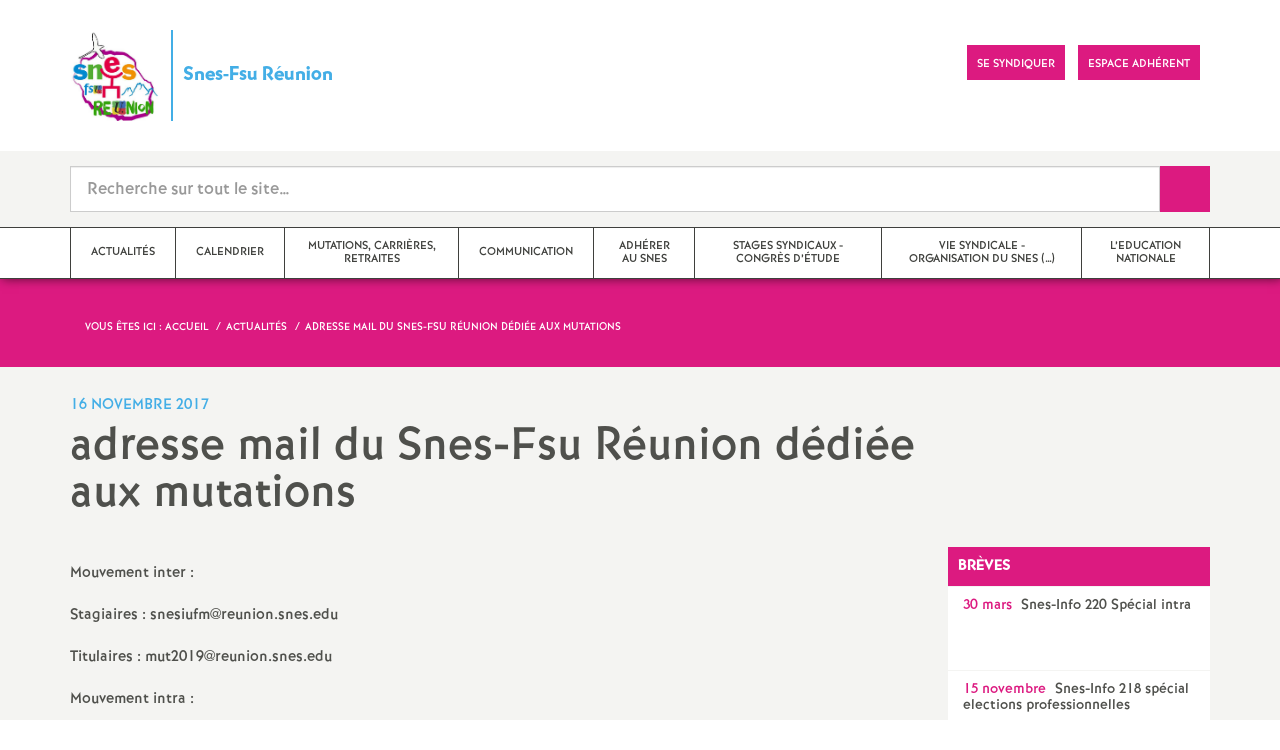

--- FILE ---
content_type: text/html; charset=utf-8
request_url: https://reunion.snes.edu/spip.php?breve65
body_size: 13724
content:
<!doctype html>

<!--[if lte IE 7]> <html lang="fr" class="ie7 old-ie no-js"> <![endif]-->
<!--[if (IE 8)&!(IEMobile)]> <html lang="fr" class="old-ie ie8 no-js"> <![endif]-->
<!--[if (gt IE 8)&!(IEMobile)]><!--> <html lang="fr" class="no-js page_breve" > <!--<![endif]-->

	<head><meta charset="utf-8"/>
<meta name="viewport" content="width=device-width, initial-scale=1.0, maximum-scale=1.0, user-scalable=no"/>
<meta name="apple-mobile-web-app-capable" content="yes" />
<meta name="apple-mobile-web-app-status-bar-style" content="black" />
<meta property="og:site_name" content="Snes-Fsu Réunion" />
<meta property="og:locale" content="fr_FR" />
<meta property="og:title" content="Snes-Fsu Réunion" />
<meta property="og:type" content="website" />
<meta property="og:url" content="http://reunion.snes.edu/" />
<meta property="og:image" content="https://reunion.snes.edu/IMG/logo/siteon0.jpg?1631486085" />
<meta property="og:description" content="Site de la section académique du SNES (FSU) de La Réunion." /><link rel="alternate" type="application/rss+xml" title="Syndiquer tout le site" href="spip.php?page=backend" />
<link rel="shortcut icon" href="local/cache-gd2/2d/6e1728ff4c79a94b86dbb4ef4fd2d5.ico?1764967195" type="image/x-icon" />
<link rel="apple-touch-icon" href="squelettes/theme/images/icons/apple-touch-icon.png" />
<link rel="apple-touch-icon" sizes="57x57" href="squelettes/theme/images/icons/apple-touch-icon-57x57.png" />
<link rel="apple-touch-icon" sizes="72x72" href="squelettes/theme/images/icons/apple-touch-icon-72x72.png" />
<link rel="apple-touch-icon" sizes="76x76" href="squelettes/theme/images/icons/apple-touch-icon-76x76.png" />
<link rel="apple-touch-icon" sizes="114x114" href="squelettes/theme/images/icons/apple-touch-icon-114x114.png" />
<link rel="apple-touch-icon" sizes="120x120" href="squelettes/theme/images/icons/apple-touch-icon-120x120.png" />
<link rel="apple-touch-icon" sizes="144x144" href="squelettes/theme/images/icons/apple-touch-icon-144x144.png" />
<link rel="apple-touch-icon" sizes="152x152" href="squelettes/theme/images/icons/apple-touch-icon-152x152.png" />
<link rel="apple-touch-icon" sizes="180x180" href="squelettes/theme/images/icons/apple-touch-icon-180x180.png" /><link rel="stylesheet" href="squelettes/bundles/bootstrap-select/dist/css/bootstrap-select.css"/>
<link rel="stylesheet" href="squelettes/bundles/wow/css/libs/animate.css"/>
<link rel="stylesheet" href="squelettes/bundles/slick-carousel/slick/slick.css"/>
<link rel="stylesheet" href="squelettes/bundles/magnific-popup/dist/magnific-popup.css">
<link rel="stylesheet" href="plugins-dist/extensions_apsulis/skel/css/jquery.liveSearch.css">
<link rel="stylesheet" href="https://unpkg.com/leaflet@1.7.1/dist/leaflet.css"
  integrity="sha512-xodZBNTC5n17Xt2atTPuE1HxjVMSvLVW9ocqUKLsCC5CXdbqCmblAshOMAS6/keqq/sMZMZ19scR4PsZChSR7A=="
  crossorigin=""/>
<link href='https://api.mapbox.com/mapbox.js/plugins/leaflet-fullscreen/v1.0.1/leaflet.fullscreen.css' rel='stylesheet' />
<link rel="stylesheet" href="squelettes/theme/css/global.css"/>
<link rel="stylesheet" href="local/cache-css/perso-urlabs-93b3-urlabs-93b3-minify-2d34.css"/>
<link rel="stylesheet" href="squelettes-dist/css/spip.css?1764924792" type="text/css" />
<script type='text/javascript'>var var_zajax_content='content';</script><script>
var mediabox_settings={"auto_detect":true,"ns":"box","tt_img":false,"sel_g":".galerie .mediabox","sel_c":".mediabox","str_ssStart":"Diaporama","str_ssStop":"Arr\u00eater","str_cur":"{current}\/{total}","str_prev":"Pr\u00e9c\u00e9dent","str_next":"Suivant","str_close":"Fermer","str_loading":"Chargement\u2026","str_petc":"Taper \u2019Echap\u2019 pour fermer","str_dialTitDef":"Boite de dialogue","str_dialTitMed":"Affichage d\u2019un media","splash_url":"","lity":{"skin":"_simple-dark","maxWidth":"90%","maxHeight":"90%","minWidth":"400px","minHeight":"","slideshow_speed":"2500","opacite":"0.9","defaultCaptionState":"expanded"}};
</script>
<!-- insert_head_css -->
<link rel="stylesheet" href="plugins-dist/mediabox/lib/lity/lity.css?1764926070" type="text/css" media="all" />
<link rel="stylesheet" href="plugins-dist/mediabox/lity/css/lity.mediabox.css?1764926070" type="text/css" media="all" />
<link rel="stylesheet" href="plugins-dist/mediabox/lity/skins/_simple-dark/lity.css?1764926070" type="text/css" media="all" />
<!-- CS vide -->
<link rel="stylesheet" href="plugins/auto/typoenluminee/v4.0.1/css/enluminurestypo.css" type="text/css" media="all" /><link rel="stylesheet" type="text/css" href="plugins/auto/orthotypo/v2.2.0/css/typo_guillemets.css" media="all" />
<link rel="stylesheet" type="text/css" href="plugins/auto/cookiebar/v1.3.0/css/jquery.cookiebar.css?1720191456" />
<script src="prive/javascript/jquery.js?1764925040" type="text/javascript"></script>
<script src="prive/javascript/jquery.form.js?1764925040" type="text/javascript"></script>
<script src="prive/javascript/jquery.autosave.js?1764925040" type="text/javascript"></script>
<script src="prive/javascript/jquery.placeholder-label.js?1764925040" type="text/javascript"></script>
<script src="prive/javascript/ajaxCallback.js?1764925040" type="text/javascript"></script>
<script src="prive/javascript/js.cookie.js?1764925040" type="text/javascript"></script>
<!-- insert_head -->
<script src="plugins-dist/mediabox/lib/lity/lity.js?1764926070" type="text/javascript"></script>
<script src="plugins-dist/mediabox/lity/js/lity.mediabox.js?1764926070" type="text/javascript"></script>
<script src="plugins-dist/mediabox/javascript/spip.mediabox.js?1764926070" type="text/javascript"></script>
<!-- Debut CS -->
<script type="text/javascript"><!--
var cs_prive=window.location.pathname.match(/\/ecrire\/$/)!=null;
jQuery.fn.cs_todo=function(){return this.not('.cs_done').addClass('cs_done');};
if(window.jQuery) {
var cs_sel_jQuery='';
var cs_CookiePlugin="prive/javascript/jquery.cookie.js";
}
// --></script>

<!-- Fin CS -->
<link rel='stylesheet' href='plugins/auto/fb_modeles/v1.2.0/fb_modeles.css' type='text/css' media="screen" />
<!-- FB Modeles vide -->
<script type='text/javascript' src='local/cache-js/jsdyn-jquery_cookiebar_js-0bc70e3c.js?1764967195'></script>
<script type='text/javascript' src='plugins/auto/cookiebar/v1.3.0/js/jquery.cookiebar.call.js?1720191456'></script>
<!--[if lt IE 9]>
        
<![endif]-->	
<!--seo_insere--></head>
	<body class="touch-ko">

	<div id="anchor-top">
	</div><!-- #anchor-top -->

	<div id="ie-fallback">
		<a href="http://windows.microsoft.com/fr-fr/internet-explorer/download-ie" title="Mettre à jour Internet Explorer" id="ie-box"></a>
	</div><!-- #ie-fallback -->

	<ul id="skip-links">
	<li>
		<a href="#nav-top" data-anchor="top">Liens rapides</a>
	</li>
	<li>
		<a href="#nav-main" data-anchor="menu">Navigation principale</a>
	</li>
	<li>
		<a href="#main" data-anchor="main">Contenu principal</a>
	</li>
</ul><!-- #skip-links -->
	<div class="ie-wp">
		<header id="header" class="bg-wh-a hidden-print">
	<div id="nav-mobile">
	<div class="container pv-10">
		<div class="row">
			<div class="col-xs-9">
				<a href="http://reunion.snes.edu" title="Retour à la page d'accueil" class="logo-national">
					<div class="logo"><img src="IMG/logo/siteon0.jpg?1631486085" width="91" alt="Snes-Fsu Réunion"></div>
					<div class="txt">Snes-Fsu Réunion</div>
					<h1 class="sr-only"> Syndicat National des Enseignements de Second degré Orléans Tours</h1>
				</a>
<!--                             <a href="#" title="Retour à la page d'accueil">
					<img src="uploads/logo-snes_orleans-tours.gif" class="img-responsive" alt="Logotype Syndicat National des Enseignements de Second degré : NOM DE LA ZONE">
					 <h1 class="sr-only"> Syndicat National des Enseignements de Second degré Orléans Tours</h1>
				</a> -->
			</div><!-- .col-md-7 -->
			<div class="col-xs-3 mt-15 ta-r">
				<button id="nav-mobile-trigger" type="button" aria-haspopup="true" aria-expanded="true">
					<span class="btn-mobile-hamburger">
						<span></span> <span></span> <span></span><span></span>
					</span><!-- #btn-hamburger -->
				</button>

			</div><!-- .col-md-5 -->
		</div><!-- .row -->
	</div><!-- .container -->
</div><!-- bg-bk-b -->	<div id="nav-top">
	<div class="container pv-30 pa-0-xs">
		<div class="row">
			<div class="col-md-6 col-sm-4 pr-0 hidden-xs">
				<a href="http://reunion.snes.edu" title="Retour à la page d'accueil" class="logo-national">
					<div class="logo"><img src="IMG/logo/siteon0.jpg?1631486085" width="91" alt="Snes-Fsu Réunion"></div>
					<div class="txt">Snes-Fsu Réunion</div>
					<h1 class="sr-only">Syndicat National des Enseignements de Second degré Orléans Tours</h1>
				</a>
				
			</div><!-- .col-md-7 -->
			<div class="col-md-6 col-sm-8 ta-r mt-15">
				<ul class="d-inbl va-t">
					<li class="item mr-5"><a href="https://www.facebook.com/SnesFsuReunion" class="sprite facebook-a" title="Visitez notre page Facebook" target="_blank"><span class="sr-only">Visitez notre page Facebook</span></a></li>
					<li class="item mr-10 mr-5-sm"><a href="https://twitter.com/Snes_Reunion" class="sprite twitter-a" title="Consultez notre fil d'actualité Twitter" target="_blank"><span class="sr-only">Consultez notre fil d'actualité Twitter</span></a></li>
					<li class="item mr-10 mr-5-sm"><a href="spip.php?rubrique12" class="btn btn-a bg-pk-a"> <span class="content">Se syndiquer</span><span class="bg"></span></a></li>
					<!-- Ajout bouton adhérent -->					
					<li class="item mr-10 mr-5-sm"><a href="https://adherent.snes.edu/" class="btn btn-a bg-pk-a" target="_blank"> <span class="content" >Espace adhérent </span> <span class="bg"></span></a></li>
					<li class="item mr-10 mr-5-sm hidden-js"><button class="btn btn-a bg-wh-a" id="search-form-trigger"><span class="content"><span class="sprite search-a"><span class="sr-only">Recherche sur le site</span></span></span><span class="bg"></span> </button></li>

				</ul>
			</div><!-- .col-md-5 -->
		</div><!-- .row -->
	</div><!-- .container -->
</div><!-- bg-bk-b -->	<form action="spip.php?page=recherche" method="get" class="search-form bg-gy-a pv-15 pa-15-xs">
	<span class="form-hidden"><input name="page" value="recherche" type="hidden"
><input name='formulaire_action' type='hidden'
		value='recherche_snes'><input name='formulaire_action_args' type='hidden'
		value='lTIL6iHIHTQT+ahLhcUVlMi4/j1tgZdTTrvXAgVJTLbRYDp1KaWO8qr3IblIOoR0VqYb2eH4FIUB+7xdT4R7aGKJZLFr07je1A=='><input name='formulaire_action_sign' type='hidden'
		value=''></span>

	<div class="container">
		<div class="input-group input-group-lg">
			<input type="text" name="recherche" class="form-control livesearch input-search" placeholder="Recherche sur tout le site&hellip;" aria-describedby="sizing-addon1" data-urlresultat='spip.php?page=resultat-livesearch&amp;recherche='>
			<span class="input-group-addon" id="sizing-addon1"><button type="submit" class="btn-submit"><span class="sprite search-b"><span class="sr-only">Recherche sur le site</span></span></button></span>
		</div>
	</div><!-- .container -->
</form><!-- #search-form--><div class="search-result" id='livesearch-content'>

</div><!-- #search-toggle -->	<div id="nav-main">
	<div class="container">
		<ul class="nav-wp">
			<!-- Exclure les rubriques avec mot clef Hors_menu -->
			
				

				
					
				

				  
				

				
					<li class="item"><a href="spip.php?rubrique1" class="link"><span class="txt">Actualités</span></a></li>
				
			
				

				
					
				
					
				

				
				

				
				<li class="item" data-navsub><a href="spip.php?rubrique253" class="link" title="Calendrier "><span class="txt">Calendrier</span></a>
					<ul class="nav-sub">
						
							<li class="item-sub">
								<a href="spip.php?rubrique38" class="link-sub"><span class="txt">Agenda</span></a>
							</li>
						
							<li class="item-sub">
								<a href="spip.php?rubrique186" class="link-sub"><span class="txt">Calendriers scolaires</span></a>
							</li>
						
					</ul><!-- .sub-menu -->
				</li>
				
			
				

				
					
				
					
				
					
				
					
				
					
				
					
				

				
				

				
				<li class="item" data-navsub><a href="spip.php?rubrique255" class="link" ><span class="txt">Mutations, carrières, retraites</span></a>
					<ul class="nav-sub">
						
							<li class="item-sub">
								<a href="spip.php?rubrique3" class="link-sub"><span class="txt">Carrières</span></a>
							</li>
						
							<li class="item-sub">
								<a href="spip.php?rubrique5" class="link-sub"><span class="txt">Mutations</span></a>
							</li>
						
							<li class="item-sub">
								<a href="spip.php?rubrique31" class="link-sub"><span class="txt">Non titulaires</span></a>
							</li>
						
							<li class="item-sub">
								<a href="spip.php?rubrique137" class="link-sub"><span class="txt">Concours</span></a>
							</li>
						
							<li class="item-sub">
								<a href="spip.php?rubrique179" class="link-sub"><span class="txt">Congés bonifiés</span></a>
							</li>
						
							<li class="item-sub">
								<a href="spip.php?rubrique262" class="link-sub"><span class="txt">Retraites / retraités</span></a>
							</li>
						
					</ul><!-- .sub-menu -->
				</li>
				
			
				

				
					
				
					
				
					
				

				
				

				
				<li class="item" data-navsub><a href="spip.php?rubrique267" class="link" ><span class="txt">Communication</span></a>
					<ul class="nav-sub">
						
							<li class="item-sub">
								<a href="spip.php?rubrique150" class="link-sub"><span class="txt">Questions - réponses</span></a>
							</li>
						
							<li class="item-sub">
								<a href="spip.php?rubrique164" class="link-sub"><span class="txt">Revue de presse</span></a>
							</li>
						
							<li class="item-sub">
								<a href="spip.php?rubrique202" class="link-sub"><span class="txt">Communiqués</span></a>
							</li>
						
					</ul><!-- .sub-menu -->
				</li>
				
			
				

				
					
				

				  
				

				
					<li class="item"><a href="spip.php?rubrique12" class="link"><span class="txt">Adhérer au SNES</span></a></li>
				
			
				

				
					
				
					
				
					
				
					
				
					
				
					
				
					
				
					
				
					
				
					
				
					
				

				
				

				
				<li class="item" data-navsub><a href="spip.php?rubrique34" class="link" title="Stages syndicaux - congr&#232;s d&#039;&#233;tude"><span class="txt">Stages syndicaux - congrès d’étude</span></a>
					<ul class="nav-sub">
						
							<li class="item-sub">
								<a href="spip.php?rubrique55" class="link-sub"><span class="txt">Stage Enseignants non titulaires</span></a>
							</li>
						
							<li class="item-sub">
								<a href="spip.php?rubrique95" class="link-sub"><span class="txt">Vie syndicale - Formation militante</span></a>
							</li>
						
							<li class="item-sub">
								<a href="spip.php?rubrique124" class="link-sub"><span class="txt">Stage «<small class="fine d-inline"> </small>lycées<small class="fine d-inline"> </small>»</span></a>
							</li>
						
							<li class="item-sub">
								<a href="spip.php?rubrique168" class="link-sub"><span class="txt">Programme des stages</span></a>
							</li>
						
							<li class="item-sub">
								<a href="spip.php?rubrique187" class="link-sub"><span class="txt">Stage entrée dans le métier. Formation des maîtres</span></a>
							</li>
						
							<li class="item-sub">
								<a href="spip.php?rubrique225" class="link-sub"><span class="txt">Stage collège</span></a>
							</li>
						
							<li class="item-sub">
								<a href="spip.php?rubrique230" class="link-sub"><span class="txt">Stage CPE</span></a>
							</li>
						
							<li class="item-sub">
								<a href="spip.php?rubrique231" class="link-sub"><span class="txt">Stage Fsu - Réunion : manager ou servir<small class="fine d-inline"> </small>?</span></a>
							</li>
						
							<li class="item-sub">
								<a href="spip.php?rubrique232" class="link-sub"><span class="txt">Stage Snes-Snuipp : PsyEN 2<sup class="typo_exposants">d</sup> degré et 1<sup class="typo_exposants">er</sup> degré</span></a>
							</li>
						
							<li class="item-sub">
								<a href="spip.php?rubrique239" class="link-sub"><span class="txt">Stage AED</span></a>
							</li>
						
							<li class="item-sub">
								<a href="spip.php?rubrique268" class="link-sub"><span class="txt">Congrès d&#8217;étude</span></a>
							</li>
						
					</ul><!-- .sub-menu -->
				</li>
				
			
				

				
					
				
					
				
					
				
					
				
					
				
					
				
					
				

				
				

				
				<li class="item" data-navsub><a href="spip.php?rubrique6" class="link" title="Vie syndicale - Organisation du Snes R&#233;union"><span class="txt">Vie syndicale - Organisation du Snes&nbsp;(…)</span></a>
					<ul class="nav-sub">
						
							<li class="item-sub">
								<a href="spip.php?rubrique14" class="link-sub"><span class="txt">Nous contacter</span></a>
							</li>
						
							<li class="item-sub">
								<a href="spip.php?rubrique37" class="link-sub"><span class="txt">Vie de la FSU</span></a>
							</li>
						
							<li class="item-sub">
								<a href="spip.php?rubrique140" class="link-sub"><span class="txt">Elections professionnelles</span></a>
							</li>
						
							<li class="item-sub">
								<a href="spip.php?rubrique154" class="link-sub"><span class="txt">Rapport d&#8217;activité/ rapport financier</span></a>
							</li>
						
							<li class="item-sub">
								<a href="spip.php?rubrique155" class="link-sub"><span class="txt">VOTES D&#8217;ORIENTATION</span></a>
							</li>
						
							<li class="item-sub">
								<a href="spip.php?rubrique166" class="link-sub"><span class="txt">Le S3 de la Réunion</span></a>
							</li>
						
							<li class="item-sub">
								<a href="spip.php?rubrique238" class="link-sub"><span class="txt">Congrès Montpellier 2022</span></a>
							</li>
						
					</ul><!-- .sub-menu -->
				</li>
				
			
				

				
					
				
					
				
					
				
					
				

				
				

				
				<li class="item" data-navsub><a href="spip.php?rubrique122" class="link" title="L&#039;Education Nationale"><span class="txt">L’Education Nationale</span></a>
					<ul class="nav-sub">
						
							<li class="item-sub">
								<a href="spip.php?rubrique203" class="link-sub"><span class="txt">Collège</span></a>
							</li>
						
							<li class="item-sub">
								<a href="spip.php?rubrique224" class="link-sub"><span class="txt">Etablissements scolaires : carte (lien)</span></a>
							</li>
						
							<li class="item-sub">
								<a href="spip.php?rubrique241" class="link-sub"><span class="txt">Lycée-bac-parcours sup</span></a>
							</li>
						
							<li class="item-sub">
								<a href="spip.php?rubrique194" class="link-sub"><span class="txt">Education Prioritaire</span></a>
							</li>
						
					</ul><!-- .sub-menu -->
				</li>
				
			
		</ul>
	</div><!-- .container -->
</div><!-- #nav-main --></header><!-- #header-->		<main id="main">
			<article itemtype="https://schema.org/Article" itemscope>
	<header class="bg-pk-a c-wh-a">
		<div class="container">
			<div class="ph-15 pv-30">
	
	<ol class="breadcrumb style-a"  itemscope itemtype="//schema.org/BreadcrumbList">
		<li><div>Vous êtes ici :</div></li>
		
		
		 
		
		
		
		
		 
			<li itemprop="itemListElement" itemscope itemtype="//schema.org/ListItem"><a itemprop="item" href="http://reunion.snes.edu"><span itemprop="name">Accueil</span></a></li>



	<li itemprop="itemListElement" itemscope itemtype="//schema.org/ListItem"><a itemprop="item" href="spip.php?rubrique1"><span itemprop="name">Actualités</span></a></li>




<li class="active" itemprop="itemListElement" itemscope itemtype="//schema.org/ListItem"><span itemprop="name">adresse mail du Snes-Fsu Réunion dédiée aux mutations</span></li>
	</ol>
</div>		</div>
	</header>
	<div class="bg-gy-a pv-30">
		<div class="container">
			<!-- MICRO DATA -->
			<meta itemprop="datePublished" content="2017-11-16T00:00:00+00:00"/>
			<meta itemprop="dateModified" content="2018-11-17T12:08:32+00:00"/>
			<meta itemprop="author" content="Snes-Fsu R&#233;union">
			<meta itemprop="name" content="adresse mail du Snes-Fsu R&#233;union d&#233;di&#233;e aux mutations">
			<meta itemprop="mainEntityOfPage" content="https://reunion.snes.edu/spip.php?article0">
			
			<div itemprop="publisher" itemscope itemtype="https://schema.org/Organization">
				<div itemprop="logo" itemscope itemtype="https://schema.org/ImageObject">
					<img src="IMG/logo/siteon0.jpg?1631486085" class="hidden" alt="Snes-Fsu Réunion"/>
					<meta itemprop="url" content="https://reunion.snes.edu/IMG/logo/siteon0.jpg?1631486085">
					<meta itemprop="width" content="">
					<meta itemprop="height" content="">
				</div>
				<meta itemprop="name" content="Snes-Fsu R&#233;union">
			</div>
			
			
			<div class="row">
				<header class="col-md-9">
					<div class="h-like-i c-bl-b">16 novembre 2017</div>
					<h1 class="h-like-h mt-10 crayon breve-titre-65 " itemprop="headline">adresse mail du Snes-Fsu Réunion dédiée aux mutations</h1>
				</header><!-- .col-md-9 -->
				<div class="col-md-3">
					<ul class="d-inbl va-t mt-30 mt-10-sm ta-c-xs  addthis_toolbox addthis_default_style">
	<li class="mr-2"><a href="#" class="sprite facebook-a addthis_button_facebook" title="Partager l'article sur Facebook"><span class="sr-only">Partager l'article sur Facebook</span></a></li>
	<li class="mr-2"><a href="#" class="sprite twitter-a addthis_button_twitter" title="Partager l'article sur Twitter"><span class="sr-only">Partager l'article sur Twitter</span></a></li>
	<li class="mr-2"><a href="#" class="sprite addthis-a addthis_button" title="Partager l'article via Addthis"><span class="sr-only">Partager l'article via Addthis</span></a></li>
	<li class="mr-2"><a href="javascript:window.print()" class="sprite print-a" title="Imprimer l'article"><span class="sr-only">Imprimer l'article</span></a></li>
	<li class="mr-2"><a href="#" class="sprite email-a addthis_button_email" title="Envoyer l'article par email"><span class="sr-only">Envoyer l'article par email</span></a></li>
</ul>				</div><!-- .col-md-3 -->
			</div> <!-- .row -->
			<div class="row mt-15">
				<div class="col-md-9">
					<section itemprop="articleBody">
						

						
						   

						<div class="p-like-f mt-30 crayon breve-chapo-65 "></div>
						<div class="wysiwyg-wp crayon breve-texte-65 ">
							<p>Mouvement inter :</p>
<p>Stagiaires : snesiufm@reunion.snes.edu</p>
<p>Titulaires : mut2019@reunion.snes.edu</p>
<p>Mouvement intra :</p>
<p>documentation@reunion.snes.edu</p>
<p>philosophie@reunion.snes.edu</p>
<p>lettres-classiques@reunion.snes.edu</p>
<p>lettres-modernes@reunion.snes.edu</p>
<p>allemand@reunion.snes.edu</p>
<p>anglais@reunion.snes.edu</p>
<p>espagnol@reunion.snes.edu</p>
<p>creole@reunion.snes.edu</p>
<p>autres.langues@reunion.snes.edu</p>
<p>histoire-geographie@reunion.snes.edu</p>
<p>sciences-economiques-et-sociales@reunion.snes.edu</p>
<p>mathematiques@reunion.snes.edu</p>
<p>technologie@reunion.snes.edu</p>
<p>sii@reunion.snes.edu</p>
<p>sciences-de-la-vie-et-de-la-terre@reunion.snes.edu</p>
<p>sciences-physiques-et-chimie@reunion.snes.edu</p>
<p>education-musicale@reunion.snes.edu</p>
<p>arts-plastiques@reunion.snes.edu</p>
<p>sciences-medicales@reunion.snes.edu</p>
<p>economie-et-sciences-de-gestion@reunion.snes.edu</p>
<p>hotelerie-et-restauration@reunion.snes.edu</p>
<p>cpe@reunion.snes.edu</p>
<p>psyen@reunion.snes.edu</p>
<p>mut2019@reunion.snes.edu</p>

							
							
						</div><!-- .wysiwyg-wp -->
					</section>
				</div>
				<aside class="col-md-3 mt-30-sm ">
	


	<ul class="nav-tab-a hidden-js"  role="tablist">
	
	<li>
		<a href="#breves" aria-controls="breves" role="tab" data-toggle="tab" class="btn" data-id="carousel-home-news-a">Brèves</a>
	</li>
	
	<li class="active">
		<a href="#reseaux-sociaux" aria-controls="reseaux-sociaux" role="tab" data-toggle="tab" class="btn" data-id="carousel-home-news-b">Réseaux sociaux</a>
	</li>
</ul>
<div class="tab-content">
	
	<div role="tabpanel" class="tab-pane fade" id="breves">
		<div class="bg-pk-a c-wh-a pa-10 mt-15 visible-js visible-print">
			<div class="h-like-d">Brèves</div>
		</div>
		<ul id="carousel-home-news-a">
			
				<li>
					<article class="bloc-c" itemscope itemtype="https://schema.org/NewsArticle">
						<a href="spip.php?breve97" itemprop="mainEntityOfPage" class="link">
							<h3 class="title"><span class="c-pk-a mr-5">30 mars</span>&nbsp;<span itemprop="headline">Snes-Info 220 Spécial intra</span></h3>
						</a><!-- .link-->
											</article><!-- .bloc-c -->
				</li>
			
				<li>
					<article class="bloc-c" itemscope itemtype="https://schema.org/NewsArticle">
						<a href="spip.php?breve93" itemprop="mainEntityOfPage" class="link">
							<h3 class="title"><span class="c-pk-a mr-5">15 novembre</span>&nbsp;<span itemprop="headline">Snes-Info 218 spécial elections professionnelles</span></h3>
						</a><!-- .link-->
											</article><!-- .bloc-c -->
				</li>
			
				<li>
					<article class="bloc-c" itemscope itemtype="https://schema.org/NewsArticle">
						<a href="spip.php?breve71" itemprop="mainEntityOfPage" class="link">
							<h3 class="title"><span class="c-pk-a mr-5">18 novembre</span>&nbsp;<span itemprop="headline">Page Facebook du Snes-Fsu Réunion</span></h3>
						</a><!-- .link-->
											</article><!-- .bloc-c -->
				</li>
			
				<li>
					<article class="bloc-c" itemscope itemtype="https://schema.org/NewsArticle">
						<a href="spip.php?breve72" itemprop="mainEntityOfPage" class="link">
							<h3 class="title"><span class="c-pk-a mr-5">18 novembre</span>&nbsp;<span itemprop="headline">twitter</span></h3>
						</a><!-- .link-->
											</article><!-- .bloc-c -->
				</li>
			
				<li>
					<article class="bloc-c" itemscope itemtype="https://schema.org/NewsArticle">
						<a href="spip.php?breve65" itemprop="mainEntityOfPage" class="link">
							<h3 class="title"><span class="c-pk-a mr-5">16 novembre</span>&nbsp;<span itemprop="headline">adresse mail du Snes-Fsu Réunion dédiée aux mutations</span></h3>
						</a><!-- .link-->
											</article><!-- .bloc-c -->
				</li>
			
				<li>
					<article class="bloc-c" itemscope itemtype="https://schema.org/NewsArticle">
						<a href="spip.php?breve91" itemprop="mainEntityOfPage" class="link">
							<h3 class="title"><span class="c-pk-a mr-5">15 novembre</span>&nbsp;<span itemprop="headline">Les pétitions du Snes-Fsu</span></h3>
						</a><!-- .link-->
											</article><!-- .bloc-c -->
				</li>
			
				<li>
					<article class="bloc-c" itemscope itemtype="https://schema.org/NewsArticle">
						<a href="spip.php?breve88" itemprop="mainEntityOfPage" class="link">
							<h3 class="title"><span class="c-pk-a mr-5">10 novembre</span>&nbsp;<span itemprop="headline">Site de la Fsu Réunion</span></h3>
						</a><!-- .link-->
											</article><!-- .bloc-c -->
				</li>
			
		</ul><!-- #carousel-home-news-a -->
		<div class="d-inbl bg-pk-a ta-c pv-5 hidden-js" id="carousel-home-news-a-arrow"></div>
	</div>
	
	<div role="tabpanel" class="tab-pane fade in active" id="reseaux-sociaux">
	<div class="bg-pk-a c-wh-a pa-10 mt-15 visible-js visible-print">
		<div class="h-like-d">Réseaux sociaux</div>
	</div>
	<ul id="carousel-home-news-b">
		
		  
		
		<li>
			<article class="bloc-c" itemscope itemtype="https://schema.org/NewsArticle">

				 
					<a href="" itemprop="mainEntityOfPage" class="link" target="_blank">
				
				
					
				</a><!-- .link-->
			</article><!-- .bloc-c -->
		</li>
		
	</ul><!-- #carousel-home-news-b -->
	<div class="d-inbl bg-pk-a ta-c pv-5 hidden-js" id="carousel-home-news-b-arrow"></div>
</div></div><!-- .tab-content -->	

	

</aside><!-- .col-md-3-->			</div><!-- .row -->
		</div><!-- .container -->
	</div>
</article>		</main>
		<footer id="footer" class="hidden-print">
	
	  <div class="bg-gy-g shad-a">
	<div class="container">
		<div class="ta-c pv-20">
			<button class="d-inbl va-m" id="sitemap-trigger">
				<span><span class="sprite arrow-b-b"></span></span>
				<span class="h-like-l c-gy-h mh-10">Plan du site</span>
				<span><span class="sprite arrow-b-b"></span></span>
			</button>
		</div>
		<div class="row pb-30 equal-col-wp" id="sitemap-wp">
			
				<div class="col-md-3 mt-30 equal-col-item">
					<div class="arbo-header">
						<a href="spip.php?rubrique1"><h4 class="h-like-i c-bl-b">Actualités</h4></a>
					</div><!-- .header -->

					

					
						
					
						
					
						
					
						
					
						
					
						
					
						
					
						
					
						
					
						
					
						
					
						
					
						
					
						
					
						
					
						
					
						
					
						
					
						
					
						
					
						
					
						
					
						
					
						
					
						
					
						
					
						
					
						
					
						
					
						
					
						
					
						
					
						
					
						
					
						
					
						
					
						
					
						
					
						
					
						
					
						
					
						
					
						
					
						
					
						
					
						
					
						
					
						
					
						
					
						
					
						
					
						
					
						
					
						
					
						
					
						
					
						
					
						
					
						
					
						
					
						
					
						
					
						
					
						
					
						
					
						
					
						
					
						
					
						
					
						
					
						
					
						
					
						
					
						
					
						
					
						
					
						
					
						
					
						
					
						
					
						
					
						
					
						
					
						
					
						
					
						
					
						
					
						
					
						
					
						
					
						
					
						
					
						
					
						
					
						
					
						
					
						
					
						
					
						
					
						
					
						
					
						
					
						
					
						
					
						
					
						
					
						
					
						
					
						
					
						
					
						
					
						
					
						
					
						
					
						
					
						
					
					
						
					

					

					
					<ul class="arbo-list">
						
							<li class="item"><a href="spip.php?article1353" class="link">1<sup class="typo_exposants">er</sup> octobre : Journée nationale de mobilisation des retraité(e)s</a></li>
						
							<li class="item"><a href="spip.php?article1377" class="link">1<sup class="typo_exposants">er</sup> mai 2022 : toutes et tous au Jardin de l&#8217;Etat à partir de 9h</a></li>
						
							<li class="item"><a href="spip.php?article1442" class="link">1<sup class="typo_exposants">er</sup> Mai Unitaire et Populaire pour le Retrait</a></li>
						
							<li class="item"><a href="spip.php?article1308" class="link">6 février : Manifestations à 9h (Saint Denis et Saint Pierre) Rassemblement devant le rectorat à 14h00</a></li>
						
							<li class="item"><a href="spip.php?article1505" class="link">13 mai : Rassemblement devant la Préfecture à 9h</a></li>
						
							<li class="item"><a href="spip.php?article1307" class="link">14, 15, 16 janvier : on continue<small class="fine d-inline"> </small>!</a></li>
						
							<li class="item"><a href="spip.php?article1523" class="link">16 décembre : mobilisé.es pour les AESH</a></li>
						
							<li class="item"><a href="spip.php?article1300" class="link">17 décembre : frapper à nouveau un grand coup<small class="fine d-inline"> </small>!</a></li>
						
							<li class="item"><a href="spip.php?article1450" class="link">23 septembre 2023 : rassemblement à 10h30 devant la préfecture pour les libertés publiques et contre la répression policière</a></li>
						
							<li class="item"><a href="spip.php?article1318" class="link">31 mars : journée nationale de grève </a></li>
						
							<li class="item"><a href="spip.php?article1403" class="link">64 ans, c&#8217;est NON<small class="fine d-inline"> </small>! Toutes et tous à Saint Pierre et Saint Denis le 16 février<small class="fine d-inline"> </small>!</a></li>
						
							<li class="item"><a href="spip.php?article1052" class="link">Bonnes vacances</a></li>
						
							<li class="item"><a href="spip.php?article1069" class="link">Le congrès académique du SNES-FSU Réunion</a></li>
						
							<li class="item"><a href="spip.php?article1176" class="link">Grève et manifestation le 21 septembre</a></li>
						
							<li class="item"><a href="spip.php?article1182" class="link">AESH : Réunions d’information et d’échange le 27 septembre et le 4 octobre 2017</a></li>
						
							<li class="item"><a href="spip.php?article1184" class="link">Recevez et écoutez les retraités Monsieur le Président de la République<small class="fine d-inline"> </small>!</a></li>
						
							<li class="item"><a href="spip.php?article1185" class="link">Mardi 19 mars : grève et manifestations intersyndicales</a></li>
						
							<li class="item"><a href="spip.php?article1190" class="link">Rendez-vous salarial manqué</a></li>
						
							<li class="item"><a href="spip.php?article1191" class="link">Quel baccalauréat voulons-nous<small class="fine d-inline"> </small>? Enquête du SNES-FSU</a></li>
						
							<li class="item"><a href="spip.php?article1207" class="link">Nomination du médiateur académique</a></li>
						
							<li class="item"><a href="spip.php?article1208" class="link">Le temps de la riposte</a></li>
						
							<li class="item"><a href="spip.php?article1209" class="link">Commission Mathiot : Au rapport<small class="fine d-inline"> </small>!</a></li>
						
							<li class="item"><a href="spip.php?article1214" class="link">Parcoursup : la compétition à l’aveugle</a></li>
						
							<li class="item"><a href="spip.php?article1216" class="link">Projet du mouvement inter-académique 2018</a></li>
						
							<li class="item"><a href="spip.php?article1220" class="link">Réforme du BAC</a></li>
						
							<li class="item"><a href="spip.php?article1227" class="link">Pétition pour le respect de nos droits : PAS TOUCHE AUX CAP ET CHSCT<small class="fine d-inline"> </small>!</a></li>
						
							<li class="item"><a href="spip.php?article1230" class="link">Lundi 12 novembre : grève et manifestation</a></li>
						
							<li class="item"><a href="spip.php?article1231" class="link">Déclaration du Snes-Fsu au Conseil Supérieur de l&#8217;Education</a></li>
						
							<li class="item"><a href="spip.php?article1232" class="link">Déclaration intersyndicale au Conseil Supérieur de l&#8217;Education</a></li>
						
							<li class="item"><a href="spip.php?article1233" class="link">Les projets de programmes lycée général et technologique</a></li>
						
							<li class="item"><a href="spip.php?article1235" class="link">Communiqué de presse Fsu Réunion</a></li>
						
							<li class="item"><a href="spip.php?article1237" class="link">Postes adaptés 2019</a></li>
						
							<li class="item"><a href="spip.php?article1239" class="link">Actions des 5 et 9 février</a></li>
						
							<li class="item"><a href="spip.php?article1241" class="link">Suppressions de postes, réformes : ASSEZ<small class="fine d-inline"> </small>! GRÉVE Intersyndicale le 22 février</a></li>
						
							<li class="item"><a href="spip.php?article1242" class="link">Alerte rouge sur les droits des personnels </a></li>
						
							<li class="item"><a href="spip.php?article1247" class="link">Jeudi 4 avril : grève et manifestation Saint Pierre et Saint Denis</a></li>
						
							<li class="item"><a href="spip.php?article1249" class="link">Manifestation du 1<sup class="typo_exposants">er</sup> mai 2019</a></li>
						
							<li class="item"><a href="spip.php?article1251" class="link">Jeudi 9 mai : toutes et tous en grève pour sauver la Fonction Publique<small class="fine d-inline"> </small>! </a></li>
						
							<li class="item"><a href="spip.php?article1253" class="link">Communiqué de presse du SNES-FSU du 09 mai 2019 - Grève à 35<small class="fine d-inline"> </small>% dans le second degré</a></li>
						
							<li class="item"><a href="spip.php?article1254" class="link">Parcoursup : Cesser de jouer aux apprentis-sorciers<small class="fine d-inline"> </small>!</a></li>
						
							<li class="item"><a href="spip.php?article1255" class="link">Appel unitaire à la grève le 17 juin</a></li>
						
							<li class="item"><a href="spip.php?article1256" class="link">Communiqué de presse intersyndical suite au 17 juin</a></li>
						
							<li class="item"><a href="spip.php?article1257" class="link">En juin, la mobilisation continue : toutes et tous devant la Préfecture le 27 juin à 10h00 pour défendre les Services Publics</a></li>
						
							<li class="item"><a href="spip.php?article1258" class="link">Grève du 1<sup class="typo_exposants">er</sup> juillet : rassemblement devant le rectorat à 14h00</a></li>
						
							<li class="item"><a href="spip.php?article1260" class="link">Jean-Michel Blanquer sème le chaos dans les jurys du bac</a></li>
						
							<li class="item"><a href="spip.php?article1264" class="link">c&#8217;est la rentrée</a></li>
						
							<li class="item"><a href="spip.php?article1265" class="link">Pour défendre les retraites : rassemblement et manifestation les 21 et 24 septembre</a></li>
						
							<li class="item"><a href="spip.php?article1277" class="link">Hommage à Christine Renon</a></li>
						
							<li class="item"><a href="spip.php?article1278" class="link">Recours appréciation finale PPCR</a></li>
						
							<li class="item"><a href="spip.php?article1279" class="link">Pour la venue d&#8217;E. Macron : Toutes et tous à la manifestation le 24 octobre<small class="fine d-inline"> </small>!</a></li>
						
							<li class="item"><a href="spip.php?article1282" class="link">Mobilisation pour les AESH : mercredi 20 novembre à 14h00 devant le rectorat</a></li>
						
							<li class="item"><a href="spip.php?article1301" class="link">Décryptage des annonces de E. Philippe et J.M. Blanquer : effets de trompe l’oeil, enfumage à tous les étages, et régressions à venir<small class="fine d-inline"> </small>!</a></li>
						
							<li class="item"><a href="spip.php?article1304" class="link">Communiqué intersyndical du 17 décembre 2019</a></li>
						
							<li class="item"><a href="spip.php?article1306" class="link">Voeux 2020 à destination du président de la République</a></li>
						
							<li class="item"><a href="spip.php?article1310" class="link">Le retrait, point.</a></li>
						
							<li class="item"><a href="spip.php?article1315" class="link">Grève et Rassemblements le 5 mars à partir de 15h00 Saint Denis et Saint Pierre</a></li>
						
							<li class="item"><a href="spip.php?article1319" class="link">Coronavirus, fermeture des établissements et continuité pédagogique</a></li>
						
							<li class="item"><a href="spip.php?article1321" class="link">Examens 2020 - situation exceptionnelle réponse exceptionnelle</a></li>
						
							<li class="item"><a href="spip.php?article1322" class="link">Le 14 mai : pas de reprise sans garanties sanitaires</a></li>
						
							<li class="item"><a href="spip.php?article1323" class="link">Reprise : vigilance<small class="fine d-inline"> </small>!</a></li>
						
							<li class="item"><a href="spip.php?article1324" class="link">Affectation des lauréats concours externes 2020 : enfin la note de service<small class="fine d-inline"> </small>!</a></li>
						
							<li class="item"><a href="spip.php?article1325" class="link">Mardi 16 juin à 10h : Toutes et tous devant la Préfecture avec les personnels soignants<small class="fine d-inline"> </small>!</a></li>
						
							<li class="item"><a href="spip.php?article1327" class="link">Affectation et prise en charge des stagiaires 2020-2021 : circulaire académique</a></li>
						
							<li class="item"><a href="spip.php?article1328" class="link">Protocole sanitaire</a></li>
						
							<li class="item"><a href="spip.php?article1329" class="link">«<small class="fine d-inline"> </small>Continuité pédagogique<small class="fine d-inline"> </small>» : vigilance<small class="fine d-inline"> </small>!</a></li>
						
							<li class="item"><a href="spip.php?article1330" class="link">Attentat de Conflans</a></li>
						
							<li class="item"><a href="spip.php?article1331" class="link">Grève le mardi 10 novembre : pour un protocole sanitaire digne de ce nom<small class="fine d-inline"> </small>!</a></li>
						
							<li class="item"><a href="spip.php?article1336" class="link">Petition : bac 2021</a></li>
						
							<li class="item"><a href="spip.php?article1338" class="link">Grève le 26 janvier 2021 : Rassemblement devant le rectorat à 10h00</a></li>
						
							<li class="item"><a href="spip.php?article1339" class="link">Grève interprofessionnelle jeudi 4 février : Manifestation du Jardin de l&#8217;Etat à la Préfecture à 9h30 </a></li>
						
							<li class="item"><a href="spip.php?article1340" class="link">Congrès Académique 2022</a></li>
						
							<li class="item"><a href="spip.php?article1342" class="link">Examens 2021 : #Bacatastrophe, florilège</a></li>
						
							<li class="item"><a href="spip.php?article1344" class="link">Compte-rendu rencontre DRH-Syndicats du 2...</a></li>
						
							<li class="item"><a href="spip.php?article1348" class="link">Communiqué de presse intersyndical du 23 mars : Contre la réforme des retraites, le 28 mars, on continue<small class="fine d-inline"> </small>!</a></li>
						
							<li class="item"><a href="spip.php?article1349" class="link">Communiqué de presse : Pendant le bac, la mobilisation continue<small class="fine d-inline"> </small>!</a></li>
						
							<li class="item"><a href="spip.php?article1352" class="link">Jeudi 23 septembre 2021 : grève et manifestations pour un plan d&#8217;urgence pour l’Éducation<small class="fine d-inline"> </small>!</a></li>
						
							<li class="item"><a href="spip.php?article1358" class="link">Pour nos salaires, nos retraites, nos emplois et nos conditions de travail : grève et manifestation le 5 octobre<small class="fine d-inline"> </small>!</a></li>
						
							<li class="item"><a href="spip.php?article1359" class="link">Spéciales AESH : Réunions d&#8217;Informations Syndicales le 19 octobre</a></li>
						
							<li class="item"><a href="spip.php?article1362" class="link">Jeudi 27 janvier : Grève et manifestation pour nos salaires, pour nos conditions de travail<small class="fine d-inline"> </small>!</a></li>
						
							<li class="item"><a href="spip.php?article1363" class="link">Le SNES-FSU Réunion s&#8217;associe à l&#8217;appel de la LDH</a></li>
						
							<li class="item"><a href="spip.php?article1369" class="link">Grève et manifestation mardi 8 mars : Journée Internationale de lutte pour les droits des femmes<small class="fine d-inline"> </small>!</a></li>
						
							<li class="item"><a href="spip.php?article1384" class="link">Rentrée 2022</a></li>
						
							<li class="item"><a href="spip.php?article1388" class="link">Résulats Hors classe, classe exceprtionnelle et échelon spécial disponibles pour les certifié.e.s</a></li>
						
							<li class="item"><a href="spip.php?article1389" class="link">Grève le 29 septembre : 2 manifestations à Saint Pierre et Saint Denis<small class="fine d-inline"> </small>!</a></li>
						
							<li class="item"><a href="spip.php?article1392" class="link">Projet local d&#8217;évaluation</a></li>
						
							<li class="item"><a href="spip.php?article1398" class="link">Elections professionnelles 2022 : Merci pour votre confiance<small class="fine d-inline"> </small>!</a></li>
						
							<li class="item"><a href="spip.php?article1402" class="link">Forfait mobilités durables 2022 : prolongation jusqu&#8217;au 15 février 2023</a></li>
						
							<li class="item"><a href="spip.php?article1419" class="link">Boycott de la CAPA du 27 mars 2023</a></li>
						
							<li class="item"><a href="spip.php?article1423" class="link">Contre la réforme des retraites : grève et manifestations le jeudi 13 avril</a></li>
						
							<li class="item"><a href="spip.php?article1478" class="link">Rassemblement national : un big bang rétrograde et dangereux</a></li>
						
							<li class="item"><a href="spip.php?article1448" class="link">Numéro Ouest sur le calendrier : lire 06-92-44-69-20 (et pas 06-93)</a></li>
						
							<li class="item"><a href="spip.php?article1449" class="link">Problèmes avec la messagerie Gmail</a></li>
						
							<li class="item"><a href="spip.php?article1451" class="link">Grève pour la défense des AESH : Rassemblement devant le rectorat le 3 octobre à 9h30</a></li>
						
							<li class="item"><a href="spip.php?article1452" class="link">Calendrier du Bac : ni fait, ni à faire</a></li>
						
							<li class="item"><a href="spip.php?article1455" class="link">Toutes et tous en grève et manifestations le 13 octobre : contre l&#8217;austérité, pour les salaires, les pensions et l&#8217;égalité professionnelle<small class="fine d-inline"> </small>!</a></li>
						
							<li class="item"><a href="spip.php?article1456" class="link">Arras : la communauté éducative attaquée et endeuillée</a></li>
						
							<li class="item"><a href="spip.php?article1458" class="link">Modalités de reprise inacceptables</a></li>
						
							<li class="item"><a href="spip.php?article1463" class="link">Mépris 2024 : en grève le 1<sup class="typo_exposants">er</sup> février</a></li>
						
							<li class="item"><a href="spip.php?article1464" class="link">Grève le 6 février : Rassemblement devant le rectorat à 10 h</a></li>
						
							<li class="item"><a href="spip.php?article1465" class="link">Contre le «<small class="fine d-inline"> </small>choc des savoirs<small class="fine d-inline"> </small>», signons la pétition intersyndicale</a></li>
						
							<li class="item"><a href="spip.php?article1470" class="link">Mardi 19 mars : toutes et tous en grève<small class="fine d-inline"> </small>!</a></li>
						
							<li class="item"><a href="spip.php?article1475" class="link">Grève 2 avril : Nous ne trierons pas nos élèves<small class="fine d-inline"> </small>!</a></li>
						
							<li class="item"><a href="spip.php?article1479" class="link">Personnels de l’Éducation, toutes et tous ensemble contre l’extrême droite<small class="fine d-inline"> </small>!</a></li>
						
							<li class="item"><a href="spip.php?article1484" class="link">Grève et manifestations le 1<sup class="typo_exposants">er</sup> octobre</a></li>
						
							<li class="item"><a href="spip.php?article1487" class="link">Mentions légales</a></li>
						
							<li class="item"><a href="spip.php?article1488" class="link">Octobre 2024 – Samuel Paty et Dominique Bernard</a></li>
						
							<li class="item"><a href="spip.php?article1491" class="link">Toutes et tous en grève le 5 décembre<small class="fine d-inline"> </small>!</a></li>
						
							<li class="item"><a href="spip.php?article1500" class="link">SNES-FSU Réunion et calendrier scolaire</a></li>
						
							<li class="item"><a href="spip.php?article1506" class="link">Contre la réforme des retraites : grève le 5 juin</a></li>
						
							<li class="item"><a href="spip.php?article1511" class="link">Budget Bayrou : ça suffit<small class="fine d-inline"> </small>!</a></li>
						
							<li class="item"><a href="spip.php?article1514" class="link">Le 10 septembre 2025 : faisons entendre notre voix<small class="fine d-inline"> </small>!</a></li>
						
							<li class="item"><a href="spip.php?article1516" class="link">Grève le 18 septembre : pour un autre budget<small class="fine d-inline"> </small>!</a></li>
						
							<li class="item"><a href="spip.php?article1524" class="link">Circulaire temps partiel 2025</a></li>
						
							<li class="item"><a href="spip.php?article1525" class="link">Circulaire disponibilité 2025</a></li>
						
							<li class="item"><a href="spip.php?article1526" class="link">Circulaire aménagement de poste 2025</a></li>
						
							<li class="item"><a href="spip.php?article1527" class="link">Liste d&#8217;Aptitude Agrégés rentrée 2026</a></li>
						
							<li class="item"><a href="spip.php?rubrique250" class="link">Textes Action</a></li>
						
					</ul>
					
				</div><!-- .col-md-3 -->
			
				<div class="col-md-3 mt-30 equal-col-item">
					<div class="arbo-header">
						<a href="spip.php?rubrique253"><h4 class="h-like-i c-bl-b">Calendrier </h4></a>
					</div><!-- .header -->

					

					
					
						
					
						
					

					

					
					<ul class="arbo-list">
						
							<li class="item"><a href="spip.php?rubrique38" class="link">Agenda</a></li>
						
							<li class="item"><a href="spip.php?rubrique186" class="link">Calendriers scolaires</a></li>
						
					</ul>
					
				</div><!-- .col-md-3 -->
			
				<div class="col-md-3 mt-30 equal-col-item">
					<div class="arbo-header">
						<a href="spip.php?rubrique255"><h4 class="h-like-i c-bl-b">Mutations, carrières, retraites</h4></a>
					</div><!-- .header -->

					

					
						
					
						
					
						
					
						
					
						
					
						
					
					
						
					
						
					
						
					
						
					
						
					
						
					

					

					
					<ul class="arbo-list">
						
							<li class="item"><a href="spip.php?article698" class="link">Congés Formation</a></li>
						
							<li class="item"><a href="spip.php?article1443" class="link">Affectation des stagiaires 2024</a></li>
						
							<li class="item"><a href="spip.php?article1471" class="link">Mutations intra 2024</a></li>
						
							<li class="item"><a href="spip.php?article1504" class="link">Affectation des stagiaires 2025 (inter académique)</a></li>
						
							<li class="item"><a href="spip.php?article1507" class="link">Affectation des stagiaires rentrée 2025 : phase intra académique</a></li>
						
							<li class="item"><a href="spip.php?article1512" class="link">Reclassement des stagiaires 2025</a></li>
						
							<li class="item"><a href="spip.php?rubrique3" class="link">Carrières</a></li>
						
							<li class="item"><a href="spip.php?rubrique5" class="link">Mutations</a></li>
						
							<li class="item"><a href="spip.php?rubrique31" class="link">Non titulaires</a></li>
						
							<li class="item"><a href="spip.php?rubrique137" class="link">Concours</a></li>
						
							<li class="item"><a href="spip.php?rubrique179" class="link">Congés bonifiés</a></li>
						
							<li class="item"><a href="spip.php?rubrique262" class="link">Retraites / retraités</a></li>
						
					</ul>
					
				</div><!-- .col-md-3 -->
			
				<div class="col-md-3 mt-30 equal-col-item">
					<div class="arbo-header">
						<a href="spip.php?rubrique267"><h4 class="h-like-i c-bl-b">Communication</h4></a>
					</div><!-- .header -->

					

					
						
					
					
						
					
						
					
						
					

					

					
					<ul class="arbo-list">
						
							<li class="item"><a href="spip.php?article1397" class="link">LA AT-DDF Circulaire</a></li>
						
							<li class="item"><a href="spip.php?rubrique150" class="link">Questions - réponses</a></li>
						
							<li class="item"><a href="spip.php?rubrique164" class="link">Revue de presse</a></li>
						
							<li class="item"><a href="spip.php?rubrique202" class="link">Communiqués</a></li>
						
					</ul>
					
				</div><!-- .col-md-3 -->
			
				<div class="col-md-3 mt-30 equal-col-item">
					<div class="arbo-header">
						<a href="spip.php?rubrique12"><h4 class="h-like-i c-bl-b">Adhérer au SNES</h4></a>
					</div><!-- .header -->

					

					
						
					
					
						
					

					

					
					<ul class="arbo-list">
						
							<li class="item"><a href="spip.php?article6" class="link">Le bulletin d’adhésion 2025-26 est en ligne...</a></li>
						
							<li class="item"><a href="spip.php?rubrique165" class="link">Nouvelle rubrique N&#176; 165</a></li>
						
					</ul>
					
				</div><!-- .col-md-3 -->
			
				<div class="col-md-3 mt-30 equal-col-item">
					<div class="arbo-header">
						<a href="spip.php?rubrique34"><h4 class="h-like-i c-bl-b">Stages syndicaux - congrès d&#8217;étude</h4></a>
					</div><!-- .header -->

					

					
						
					
						
					
						
					
						
					
						
					
						
					
						
					
						
					
						
					
						
					
						
					
						
					
						
					
						
					
						
					
						
					
						
					
						
					
						
					
						
					
					
						
					
						
					
						
					
						
					
						
					
						
					
						
					
						
					
						
					
						
					
						
					

					

					
					<ul class="arbo-list">
						
							<li class="item"><a href="spip.php?article1483" class="link">Stage «<small class="fine d-inline"> </small>Carrières, statut et rendez-vous de carrière<small class="fine d-inline"> </small>»</a></li>
						
							<li class="item"><a href="spip.php?article1244" class="link">Stage CPE 2019</a></li>
						
							<li class="item"><a href="spip.php?article1274" class="link">Stage Langues vivantes</a></li>
						
							<li class="item"><a href="spip.php?article1275" class="link">Stage Histoire Géographie</a></li>
						
							<li class="item"><a href="spip.php?article1303" class="link">Stage conditions de travail et rôle des CHSCT</a></li>
						
							<li class="item"><a href="spip.php?article1311" class="link">Stage : AESH : un métier d&#8217;avenir<small class="fine d-inline"> </small>?</a></li>
						
							<li class="item"><a href="spip.php?article1354" class="link">Stage «<small class="fine d-inline"> </small>Retraites<small class="fine d-inline"> </small>»</a></li>
						
							<li class="item"><a href="spip.php?article1355" class="link">Stage «<small class="fine d-inline"> </small>Formation des maîtres. Entrée dans le métier. Stagiaires<small class="fine d-inline"> </small>»</a></li>
						
							<li class="item"><a href="spip.php?article1356" class="link">Stage «<small class="fine d-inline"> </small>Vie militante dans son établissement<small class="fine d-inline"> </small>»</a></li>
						
							<li class="item"><a href="spip.php?article1357" class="link">Stage «<small class="fine d-inline"> </small>Non titulaires enseignants : Droits et titularisation (constitution du dossier RAEP)<small class="fine d-inline"> </small>»</a></li>
						
							<li class="item"><a href="spip.php?article1370" class="link">Stage AESH : 19 et 21 avril</a></li>
						
							<li class="item"><a href="spip.php?article1385" class="link">Stage : Vie syndicale dans les établissements scolaires : quels moyens d’action<small class="fine d-inline"> </small>?</a></li>
						
							<li class="item"><a href="spip.php?article1467" class="link">Stage Collège : le «<small class="fine d-inline"> </small>choc des savoirs<small class="fine d-inline"> </small>»<small class="fine d-inline"> </small>?</a></li>
						
							<li class="item"><a href="spip.php?article1477" class="link">Stage Collège : le «<small class="fine d-inline"> </small>choc des savoirs<small class="fine d-inline"> </small>»<small class="fine d-inline"> </small>? 13 juin 2024</a></li>
						
							<li class="item"><a href="spip.php?article1492" class="link">«<small class="fine d-inline"> </small>Santé, congé maladie, .... Quels sont mes droits<small class="fine d-inline"> </small>? Comment les faire valoir<small class="fine d-inline"> </small>?<small class="fine d-inline"> </small>»</a></li>
						
							<li class="item"><a href="spip.php?article1496" class="link">Stage : «<small class="fine d-inline"> </small>Choc des Savoirs et Mathématiques<small class="fine d-inline"> </small>»</a></li>
						
							<li class="item"><a href="spip.php?article1513" class="link">Stage «<small class="fine d-inline"> </small>Carrières, statut et rendez-vous de carrière<small class="fine d-inline"> </small>»</a></li>
						
							<li class="item"><a href="spip.php?article1515" class="link">Stage AESH : Défendre ses droits</a></li>
						
							<li class="item"><a href="spip.php?article1517" class="link">PsyEN EDA EDO, défendre le service public et nos métiers pour la réussite des élèves</a></li>
						
							<li class="item"><a href="spip.php?article1521" class="link">Stage PSC et Droits en santé</a></li>
						
							<li class="item"><a href="spip.php?rubrique55" class="link">Stage Enseignants non titulaires</a></li>
						
							<li class="item"><a href="spip.php?rubrique95" class="link">Vie syndicale - Formation militante</a></li>
						
							<li class="item"><a href="spip.php?rubrique124" class="link">Stage «<small class="fine d-inline"> </small>lycées<small class="fine d-inline"> </small>»</a></li>
						
							<li class="item"><a href="spip.php?rubrique168" class="link">Programme des stages</a></li>
						
							<li class="item"><a href="spip.php?rubrique187" class="link">Stage entrée dans le métier. Formation des maîtres</a></li>
						
							<li class="item"><a href="spip.php?rubrique225" class="link">Stage collège</a></li>
						
							<li class="item"><a href="spip.php?rubrique230" class="link">Stage CPE</a></li>
						
							<li class="item"><a href="spip.php?rubrique231" class="link">Stage Fsu - Réunion : manager ou servir<small class="fine d-inline"> </small>?</a></li>
						
							<li class="item"><a href="spip.php?rubrique232" class="link">Stage Snes-Snuipp : PsyEN 2<sup class="typo_exposants">d</sup> degré et 1<sup class="typo_exposants">er</sup> degré</a></li>
						
							<li class="item"><a href="spip.php?rubrique239" class="link">Stage AED</a></li>
						
							<li class="item"><a href="spip.php?rubrique268" class="link">Congrès d&#8217;étude</a></li>
						
					</ul>
					
				</div><!-- .col-md-3 -->
			
				<div class="col-md-3 mt-30 equal-col-item">
					<div class="arbo-header">
						<a href="spip.php?rubrique6"><h4 class="h-like-i c-bl-b">Vie syndicale - Organisation du Snes Réunion</h4></a>
					</div><!-- .header -->

					

					
						
					
					
						
					
						
					
						
					
						
					
						
					
						
					
						
					

					

					
					<ul class="arbo-list">
						
							<li class="item"><a href="spip.php?article3" class="link">Plan d&#8217;accès au local du S-3</a></li>
						
							<li class="item"><a href="spip.php?rubrique14" class="link">Nous contacter</a></li>
						
							<li class="item"><a href="spip.php?rubrique37" class="link">Vie de la FSU</a></li>
						
							<li class="item"><a href="spip.php?rubrique140" class="link">Elections professionnelles</a></li>
						
							<li class="item"><a href="spip.php?rubrique154" class="link">Rapport d&#8217;activité/ rapport financier</a></li>
						
							<li class="item"><a href="spip.php?rubrique155" class="link">VOTES D&#8217;ORIENTATION</a></li>
						
							<li class="item"><a href="spip.php?rubrique166" class="link">Le S3 de la Réunion</a></li>
						
							<li class="item"><a href="spip.php?rubrique238" class="link">Congrès Montpellier 2022</a></li>
						
					</ul>
					
				</div><!-- .col-md-3 -->
			
				<div class="col-md-3 mt-30 equal-col-item">
					<div class="arbo-header">
						<a href="spip.php?rubrique122"><h4 class="h-like-i c-bl-b">L&#8217;Education Nationale</h4></a>
					</div><!-- .header -->

					

					
					
						
					
						
					
						
					
						
					

					

					
					<ul class="arbo-list">
						
							<li class="item"><a href="spip.php?rubrique203" class="link">Collège</a></li>
						
							<li class="item"><a href="spip.php?rubrique224" class="link">Etablissements scolaires : carte (lien)</a></li>
						
							<li class="item"><a href="spip.php?rubrique241" class="link">Lycée-bac-parcours sup</a></li>
						
							<li class="item"><a href="spip.php?rubrique194" class="link">Education Prioritaire</a></li>
						
					</ul>
					
				</div><!-- .col-md-3 -->
			
				<div class="col-md-3 mt-30 equal-col-item">
					<div class="arbo-header">
						<a href="spip.php?rubrique10"><h4 class="h-like-i c-bl-b">Publications</h4></a>
					</div><!-- .header -->

					

					
					
						
					
						
					
						
					
						
					

					

					
					<ul class="arbo-list">
						
							<li class="item"><a href="spip.php?rubrique258" class="link">SNES Info</a></li>
						
							<li class="item"><a href="spip.php?rubrique259" class="link">Nationale</a></li>
						
							<li class="item"><a href="spip.php?rubrique42" class="link">Circulaires aux S-1</a></li>
						
							<li class="item"><a href="spip.php?rubrique25" class="link">Ansanm<small class="fine d-inline"> </small>!</a></li>
						
					</ul>
					
				</div><!-- .col-md-3 -->
			
				<div class="col-md-3 mt-30 equal-col-item">
					<div class="arbo-header">
						<a href="spip.php?rubrique256"><h4 class="h-like-i c-bl-b">a classer</h4></a>
					</div><!-- .header -->

					

					
					
						
					
						
					

					

					
					<ul class="arbo-list">
						
							<li class="item"><a href="spip.php?rubrique7" class="link">Catégories</a></li>
						
							<li class="item"><a href="spip.php?rubrique15" class="link">Archives</a></li>
						
					</ul>
					
				</div><!-- .col-md-3 -->
			
		</div><!-- .row -->
	</div><!-- .container -->
</div> 
	<div class="bg-bk-a pv-15" id="footer-bottom">
	<div class="container">
		<div class="row">
			<div class="col-md-4 col-sm-4">
				<ul class="d-inbl ta-c-xs c-wh-a">
					 <li class="mr-20"><a href="http://www.snes.edu" title="Visitez le site Internet national du SNES (Syndicat National des Enseignements de Second degré)" target="_blank"><img src="squelettes/theme/images/logos/logo-snes-footer_national.png" alt="Logotype Syndicat National des Enseignements de Second degré"></a></li> 
<!-- 					<li class="mr-10 item">
					<a href="http://www.snes.edu" title="Visitez le site Internet national du SNES (Syndicat National des Enseignements de Second degré)" class='link' target="_blank">Se rendre sur le site National</a>
					</li> -->
					<li>
					<a href="http://www.fsu.fr" title="Visitez le site Internet de la FSU (Fédération Syndicale Unitaire)" target="_blank"><img src="squelettes/theme/images/logos/logo-fsu.png" alt="Logotype Fédération Syndicale Unitaire "></a>
					</li>
					<li class="espace_redaction">
						<a href="http://reunion.snes.edu/ecrire">Espace de rédaction</a>
					</li>
				</ul>
			</div><!-- .col-md-4 -->
			<div class="col-md-8 col-sm-8 ta-r ta-l-xs mt-10 pl-0 pa-0-xs">
				<ul class="d-inbl d-bl-xs va-m p-like-e c-wh-a liens_pied">
					<li class="item"><a href="https://www.facebook.com/SnesFsuReunion" class="link" title="Visitez la page Facebook du SNES" target="_blank"><span class="sprite facebook-b"></span><span class="visible-xs-inline-block ml-10">Visitez notre page Facebook</span></a></li>
					<li class="item mr-10"><a href="https://twitter.com/Snes_Reunion"  class="link" title="Consultez notre fil d'actualité Twitter" target="_blank"><span class="sprite twitter-b"></span><span class="visible-xs-inline-block ml-10">Consultez notre fil d'actualité Twitter</span></a></li>
					<li class="item"><span class="link">&copy; 2016 Tous droits réservés</span></li>
					<li class="menu-entree item menu-items__item menu-items__item_objet menu-items__item_article">
		<a href="spip.php?article1487" class="menu-items__lien">Mentions légales</a>
		 
			</li>				</ul>


			</div><!-- .col-md-8 -->
		</div><!-- .row -->
	</div><!-- .container -->
</div></footer><!-- #footer -->

<a href="#anchor-top" title="Retour en haut de page" class="btn-top left">
	<span class="sprite back-top"></span>
</a>
<a href="#anchor-top" title="Retour en haut de page" class="btn-top right">
	<span class="sprite back-top"></span>
</a>

<div id="modal" class="modal fade"  tabindex="-1" role="dialog" aria-hidden="true">
	<div class="modal-dialog" role="document">
		<div class="modal-content">
		</div><!-- .modal-content -->
	</div><!-- .modal-dialog -->
</div><!-- .modal -->

<div id="modal-loader">
	<div class="spinner-wp spinner-circle"></div>
</div><!-- #modal-loader -->	</div><!-- .ie-wp -->

	<script src="squelettes/bundles/jquery-placeholder/jquery.placeholder.min.js"></script>
<script src="squelettes/bundles/jquery.scrollTo/jquery.scrollTo.min.js"></script>
<script src="squelettes/bundles/jquery.localScroll/jquery.localScroll.min.js"></script>
<script src="squelettes/bundles/slick-carousel/slick/slick.min.js"></script>
<script src="squelettes/bundles/magnific-popup/dist/jquery.magnific-popup.min.js"></script>
<script src="squelettes/bundles/isotope/dist/isotope.pkgd.min.js"></script>
<script src="squelettes/bundles/waypoints/lib/jquery.waypoints.min.js"></script>
<script src="squelettes/bundles/bootstrap-sass/assets/javascripts/bootstrap/transition.js"></script>
<script src="squelettes/bundles/bootstrap-sass/assets/javascripts/bootstrap/dropdown.js"></script>
<script src="squelettes/bundles/bootstrap-sass/assets/javascripts/bootstrap/tab.js"></script>
<script src="squelettes/bundles/bootstrap-sass/assets/javascripts/bootstrap/modal.js"></script>
<script src="squelettes/bundles/bootstrap-sass/assets/javascripts/bootstrap/collapse.js"></script>
<script src="squelettes/bundles/bootstrap-select/js/bootstrap-select.js"></script>
<script src="squelettes/bundles/wow/dist/wow.min.js"></script>
<script src="plugins-dist/extensions_apsulis/skel/js/jquery.liveSearch.js"></script>
<script src="https://unpkg.com/leaflet@1.7.1/dist/leaflet.js"
  integrity="sha512-XQoYMqMTK8LvdxXYG3nZ448hOEQiglfqkJs1NOQV44cWnUrBc8PkAOcXy20w0vlaXaVUearIOBhiXZ5V3ynxwA=="
  crossorigin=""></script>

<script src='https://api.mapbox.com/mapbox.js/plugins/leaflet-fullscreen/v1.0.1/Leaflet.fullscreen.min.js'></script>
<script src="squelettes/theme/javascript/global.js"></script>


<script src="https://use.typekit.net/vpf2ryf.js"></script>
<script>try{Typekit.load({ async: true });}catch(e){}</script>




<script>
var url = $('.addthis_button_twitter').attr('data-tw-url');
var addthis_share =
{
	templates: {
		twitter: '{{title}} ' + url
	}
}
</script>

<!-- Cookies Bar -->

<script type="text/javascript">
	if(jQuery.cookieBar('cookies')){
		var addthis_config = {"data_track_addressbar":false};
		var sNew = document.createElement("script");
		sNew.async = true;
		sNew.src = "//s7.addthis.com/js/300/addthis_widget.js#pubid=ra-56600451430e1799";
		var s0 = document.getElementsByTagName('script')[0];
		s0.parentNode.insertBefore(sNew, s0);
	}
</script>

<script type="text/javascript">
$(document).ready(function(){
	if(jQuery.cookieBar('cookies')){
		// alert("Cookies acceptés.");
		/* Google Analytics */
		(function(i,s,o,g,r,a,m){i['GoogleAnalyticsObject']=r;i[r]=i[r]||function(){
		(i[r].q=i[r].q||[]).push(arguments)},i[r].l=1*new Date();a=s.createElement(o),
		m=s.getElementsByTagName(o)[0];a.async=1;a.src=g;m.parentNode.insertBefore(a,m)
		})(window,document,'script','//www.google-analytics.com/analytics.js','ga');

		ga('create', 'UA-26914301-1', 'alfortville.fr');
		ga('send', 'pageview');
	}else{
		jQuery('body').addClass('cookie_no');
	}
});
</script>









<script type="text/javascript">
$(document).ready(function(){
	ExistMap=document.getElementById('map_contact');
	if(ExistMap!=null){
	var map = L.map('map_contact').setView([-20.9088139, 55.48465], 16);

	L.control.fullscreen().addTo(map);
	
		<!-- Modification https -->
	L.tileLayer('https://{s}.tile.openstreetmap.org/{z}/{x}/{y}.png', {
		attribution: '&copy; <a href="https://www.openstreetmap.org/copyright">OpenStreetMap</a> contributors'
	}).addTo(map);


	L.marker([-20.9088139, 55.48465]).addTo(map)
		.bindPopup('SNES REUNION<br> BP 30072<br> 97491 – STE CLOTILDE CEDEX')
		<!-- Modification pour afficher le nom dans la carte -->
		.openPopup();
	}
});
</script></body></html>
